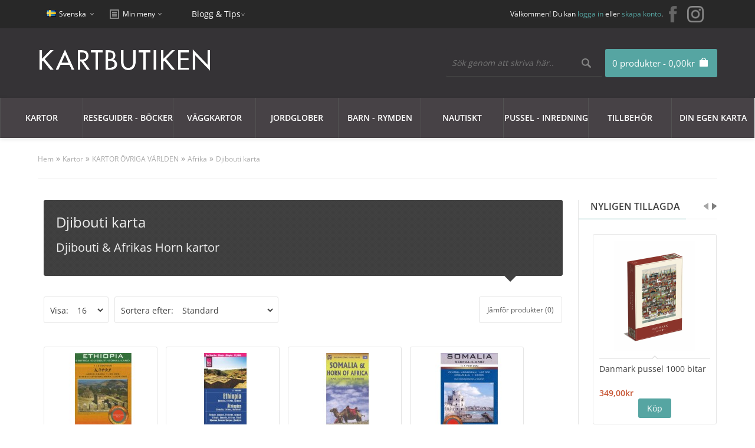

--- FILE ---
content_type: text/css
request_url: https://www.kartbutiken.se/catalog/view/theme/fabrica/stylesheet/stylesheet.css
body_size: 11255
content:
/*
Fabrica main stylesheet
by Themetorium
http://themeforest.net/user/Themetorium
*/

html {
	overflow-y: scroll;
	margin: 0;
	padding: 0;
}
body {
	background-color: #fff;
	color: #414141;
	margin: 0px;
	padding: 0px;
}
::selection {
	background-color: #56A5A2;
	color: #fff;
	text-shadow: none;
}
body, td, th, input, select, a {
	font-size: 14px;
	font-family: 'Open Sans', Helvetica, Arial, sans-serif;
}
h1 {
	font-size: 24px;
	font-weight: normal;
}
h2 {
	font-size: 16px;
}
.heading-center {
	position: relative;
	text-align: left;
	margin-bottom: 15px;
	font-size: 24px;
	color: #414141;
}
.heading-product {
	text-align: left;
	padding-bottom: 15px;
}
.heading-product h1 {
	text-align: left;
	margin: 0;
	font-size: 28px;
}
p, textarea {
	margin-top: 0px;
	line-height: 21px;
}
p img, .category-info .image img {
	max-width: 100% !important;
	height: auto !important;
}
a, a:visited, a b {
	color: #56A5A2;
	text-decoration: none;
	cursor: pointer;
}
a:hover {
	text-decoration: underline;
}
a img {
	border: none;
}
form {
	padding: 0;
	margin: 0;
	display: inline;
}
input[type='text'], input[type='password'], textarea {
	background-color: #fff;
	padding: 7px;
	margin: 5px 0 5px 0;
	color: #414141;
	border-width: 1px;
	border-style: solid;
	border-color: #ddd;
	-webkit-border-radius: 3px;
	-moz-border-radius: 3px;
	-khtml-border-radius: 3px;
	border-radius: 3px;
}
textarea {
	width: 90% !important;
}
select {
	background-color: #fff;
	padding: 7px;
	margin-top: 5px;
	color: #414141;
	border-width: 1px;
	border-style: solid;
	border-color: #ddd;
	-webkit-border-radius: 3px;
	-moz-border-radius: 3px;
	-khtml-border-radius: 3px;
	border-radius: 3px;
}
label {
	cursor: pointer;
}

/* Begin layout */
#container-wrapper {
	width: 1500px;
	max-width: 90%;
	margin: 0 auto;
}

#container-wrapper.home-page {
	width:100%;
	max-width: 100%;
	margin: 0 auto;
}

#container {
	padding: 25px 0 10px 0;
	min-height: 535px;
	overflow: auto;
}

#container-wrapper .box {
	width: 1500px;
	max-width: 100%;
	margin: 0 auto;
}

#column-left {
	float: left;
	width: 235px;
	margin: 0 0 30px 0;
	border-width: 1px;
	border-style: solid;
	border-color: #E6E6E6;
	border-top: none;
	border-bottom: none;
	border-left: none;
}
#column-right {
	float: right;
	width: 235px;
	margin: 0 0 30px 0;
	border-width: 1px;
	border-style: solid;
	border-color: #E6E6E6;
	border-top: none;
	border-bottom: none;
	border-right: none;
}
#content {
}
#column-left + #column-right + #content {
	margin-left: 235px;
	margin-right: 235px;
	padding-left: 20px;
	padding-right: 20px;
}
#column-right + #content {
	margin-right: 235px;
	padding-right: 20px;
}
#column-left + #content {
	margin-left: 235px;
	padding-left: 20px;
}
/* End layout */

/* Begin top bar */
#top-bar {
	/* background-image: url(../image/top-bar-bg.png); */
	background-color: #282828;
}
#top-bar-content {
	position: relative;
	height: 48px;
	margin: 0 auto;
	width: 1500px;
	max-width: 90%;
}

/* Begin top bar dropdown links */
.links-mobile {
	display: none;
}

#top-bar .dropdown-links > ul {
	padding: 0;
	margin: 0;
	font-size: 12px;
	color: #aaa;
}
#top-bar .dropdown-links > ul > li {
	list-style: none;
	float: left;
	cursor: pointer;
}

/* Begin top bar currency-language dropdown */
.language-selected, .currency-selected {
	display: block;
	background: url('../image/arrow-down-small-white.png') 88% center no-repeat;
	padding: 0 25px 0 15px;
	line-height: 48px;
	color:#fff;
}
.language-selected img {
	margin-right: 2px;
}
#language-options, #currency-options {
	position: absolute;
	background-color: #FFF;
	min-width: 100px;
	z-index: 99999;
	border-width: 1px;
	border-style: solid;
	border-color: #DDD;
	border-bottom-color: #56A5A2;
}
#language-options .arrow-up-back, #currency-options .arrow-up-back {
	position: absolute;
	left: 26px;
	top: -8px;
	width: 0;
	height: 0;
	border-left: 8px solid rgba(0, 0, 0, 0);
	border-right: 8px solid rgba(0, 0, 0, 0);
	border-bottom: 8px solid #FFF;
}
#language-options .arrow-up, #currency-options .arrow-up {
	position: absolute;
	left: 26px;
	top: -6px;
	width: 0;
	height: 0;
	border-left: 8px solid rgba(0, 0, 0, 0);
	border-right: 8px solid rgba(0, 0, 0, 0);
	border-bottom: 8px solid #FFF;
}
#language a, #currency a {
	display: block;
	line-height: 26px;
	color: #414141;
	font-size: 12px;
	text-decoration: none;
	white-space: nowrap;
	padding: 8px 18px;
	border-width: 1px;
	border-style: solid;
	border-color: #e6e6e6;
	border-top: none;
	border-left: none;
	border-right: none;
}
#language a:last-child, #currency a:last-child {
	border: none;	
}
#language a:hover, #currency a:hover {
	background-color: #f1f1f1 !important;
	color: #56A5A2;
}
#language a  {
	padding: 8px 20px 8px 41px;	
}
#currency .symbol {
}
/* End top bar currency-language dropdown */

/* Begin top bar my account links */
#top-links {
	background: url('../image/my-menu-dark.png') 15px 50% no-repeat;
}
#top-links ul {
	padding: 0;
	margin: 0;
}
#top-links ul li {
	float: none !important;
	list-style: none;
}
.top-links-selected {
	display: block;
	background: url('../image/arrow-down-small-white.png') 87% center no-repeat;
	padding: 0 25px 0 37px;
	line-height: 48px;
	color:#fff;
}
#top-links-options {
	position: absolute;
	background-color: #FFF;
	min-width: 200px;
	line-height: 26px;
	z-index: 99999;
	border-width: 1px;
	border-style: solid;
	border-color: #ddd;
	border-bottom-color: #56A5A2;
}
#top-links-options .arrow-up-back {
	position: absolute;
	left: 26px;
	top: -8px;
	width: 0;
	height: 0;
	border-left: 8px solid rgba(0, 0, 0, 0);
	border-right: 8px solid rgba(0, 0, 0, 0);
	border-bottom: 8px solid #FFF;
}
#top-links-options .arrow-up {
	position: absolute;
	left: 26px;
	top: -6px;
	width: 0;
	height: 0;
	border-left: 8px solid rgba(0, 0, 0, 0);
	border-right: 8px solid rgba(0, 0, 0, 0);
	border-bottom: 8px solid #FFF;
}
#top-links-options li a {
	display: block;
	padding: 8px 40px 8px 20px;
	font-size: 12px;
	text-decoration: none;
	color: #414141;
	white-space: nowrap;
	border-width: 1px;
	border-style: solid;
	border-color: #e6e6e6;
	border-top: none;
	border-left: none;
	border-right: none;
}
#top-links-options li:last-child a { 
	border: none;
}
#top-links-options li a:hover {
	background-color: #f1f1f1;
	color: #56A5A2;
}

#top-links-options .account {
	background: url('../image/account-dark.png') 89% 50% no-repeat;
}
#top-links-options .wishlist {
	background: url('../image/wishlist-dark.png') 89% 50% no-repeat;
}
#top-links-options .shopping-cart {
	background: url('../image/cart-dark.png') 89% 50% no-repeat;
}
#top-links-options .checkout {
	background: url('../image/checkout-dark.png') 89% 50% no-repeat;
}
/* End top bar my account links */

/* Begin top bar social icons */
#top-bar .social-icons {
	float:right;
	padding:10px;
}
#top-bar .social-icons ul {
	margin: 0;
	padding: 0;
}
#top-bar .social-icons li {
	display: inline-block;
	list-style: none;
	padding: 0;
	margin-right: 13px;
	cursor: pointer;
	-webkit-transition: all 0.2s ease-in-out;
	-moz-transition: all 0.2s ease-in-out;
	-o-transition: all 0.2s ease-in-out;
	-ms-transition: all 0.2s ease-in-out;
	transition: all 0.2s ease-in-out;
}
#top-bar .social-icons li:hover {
	opacity: 0.6;
	filter: Alpha(opacity=80); /* IE8 and earlier */
}
/* End top bar social icons */

/* Begin top bar welcome */
#welcome-mobile {
	display: none;
}

#top-bar #welcome {
	float: right;
	font-size: 12px;
	color: #fff;
	line-height: 48px;
}
#top-bar #welcome a {
	color: #56A5A2;
	font-size: 12px;
}
#top-bar #welcome a:hover {
	text-decoration: underline;
}
/* End top bar welcome */
/* End top bar dropdown links */
/* End top bar */

/* Begin header */
#header {
	background-color: #353336;
	padding: 35px 0;
}
#header-content {
	margin: 0 auto;
	width: 1500px;
	max-width: 90%;
	height: 48px;
}

/* Begin header logo */
#header #logo {
	float: left;
}
#header #logo img {
	max-height: 38px;
}
/* End header logo */

/* Begin header search */
#search-mobile {
	display: none;
}
#header #search {
	position: relative;
	float: right;
	margin-right: 5px;
}
#header #search input {
	padding: 0px 55px 0px 10px;
	margin: 0;
	width: 200px;
	height: 46px;
	-webkit-transition: all 0.3s ease-in-out;
	-moz-transition: all 0.3s ease-in-out;
	-o-transition: all 0.3s ease-in-out;
	-ms-transition: all 0.3s ease-in-out;
	transition: all 0.3s ease-in-out;
	background-color: #353336;
    border: 0px;
    font-style: italic;
    border-bottom: 2px solid #414141;
    color:#fff;
}
#header #search input:focus {
	width: 440px;
}
#header .button-search {
	position: absolute;
	top: 0;
	right: 0;
	background-image: url('../image/button-search.png');
	background-position: center;
	background-repeat: no-repeat;
	width: 55px;
	height: 100%;
	cursor: pointer;
}
/* End header search */

/* Begin header cart */
#header #cart {
	position: relative;
	float: right;
}
#header #cart .heading {
	text-align: right;
	line-height: 48px;
}
#header #cart .heading h4 {
	margin: 0;
}
#header #cart .heading a {
	display: block;
	height: 48px;
	text-decoration: none;
	font-size: 15px;
	font-weight: normal;
	color: #FFF;
	padding-left: 12px;
	background-color: #56A5A2;
	-webkit-border-radius: 3px;
	-moz-border-radius: 3px;
	-khtml-border-radius: 3px;
	border-radius: 3px;
}
#header #cart .heading a span {
	background: url(../image/cart-white.png) 90% 1px no-repeat;
	padding-right: 38px;
}
#header #cart .content {
	clear: both;
	display: none;
	position: absolute;
	right: 0;
	min-width: 330px;
	background-color: #FFF;
	color: #414141;
	padding-bottom: 15px;
	min-height: 150px;
	z-index: 99999;
	border-width: 1px;
	border-style: solid;
	border-color: #DDD;
}
#header #cart .arrow-up-back {
	position: absolute;
	right: 74px;
	top: -10px;
	width: 0; 
	height: 0; 
	border-left: 10px solid transparent;
	border-right: 10px solid transparent;
	border-bottom: 10px solid #ddd;
}
#header #cart .arrow-up {
	position: absolute;
	right: 74px;
	top: -8px;
	width: 0;
	height: 0;
	border-left: 10px solid transparent;
	border-right: 10px solid transparent;
	border-bottom: 10px solid #FFF;
}
#header #cart.active .heading {
	margin-top: 0px;
	padding-top: 0px;
	padding-bottom: 15px;
}
#header #cart.active .content {
	display: block;
}
.mini-cart-info table {
	border-collapse: collapse;
	width: 100%;
	margin-bottom: 5px;
}
#header #cart .mini-cart-info tr {
}
.mini-cart-info td {
	text-align: left;
	vertical-align: top;
	padding: 12px 5px 6px 5px;
	border-width: 1px;
	border-style: solid;
	border-color: #e6e6e6;
	border-top: none;
	border-left: none;
	border-right: none;
}
.mini-cart-info td a {
	font-size: 12px;
	color: #56A5A2;
}
.mini-cart-info td a:hover {
	text-decoration: underline;
}
.mini-cart-info .image {
	width: 1px;
	padding-left: 15px;
}
.mini-cart-info .image img {
	text-align: left;
	padding: 3px;
	border-width: 1px;
	border-style: solid;
	border-color: #E6E6E6;
}
.mini-cart-info .name small {
	color: #999;
}
.mini-cart-info .quantity {
	text-align: right;
}
.mini-cart-info td.total {
	text-align: right;
}
.mini-cart-info .remove {
	text-align: right;
	padding-right: 15px;
}
.mini-cart-info .remove img {
	cursor: pointer;
}
.mini-cart-total {
	text-align: right;
	padding-right: 15px;
}
.mini-cart-total table {
	border-collapse: collapse;
	display: inline-block;
	margin-bottom: 5px;
}
.mini-cart-total td {
	padding: 4px;
}
#header #cart .empty {
	padding-top: 50px;
	text-align: center;
}
/* End header cart */
/* End header */

/* Begin menu */
#menu-mobile {
	display: none;
}
#menu-area {
	position: relative;
	width: 100%;
	height: 68px;
	z-index: 99;
}
#menu-wrapper {
	background-color: #474246;
	border-width: 1px;
	border-style: solid;
	border-color: #525252;
	border-bottom-color: #ddd;
	border-left: none;
	border-right: none;
	border-top:none;
	border-bottom:none;
	-webkit-box-shadow: 0px 2px 7px rgba(0, 0, 0, 0.11);
	-moz-box-shadow: 0px 2px 7px rgba(0, 0, 0, 0.11);
	box-shadow: 0px 2px 7px rgba(0, 0, 0, 0.11);
}
#menu {
	margin: 0 auto;
	width: 1500px;
	max-width: 100%;
}
#menu-content {
	border-width: 1px;
	border-style: solid;
	border-color: #E6E6E6;
	border-left: none;
	border-bottom: none;
	border-top: none;
}

.menu-sub-header {
	/* text-transform: uppercase; */
}
.menu-sub-sub-link {
	/* text-transform: capitalize; */
}
/* Begin fixed menu scroll */
/* .fixed-menu {
	position: fixed;
	left: 0;
	top: 0;
	width: 100%;
	z-index: 9999;
	border-top: none !important;
} */
/* End fixed menu scroll */

#menu-content ul {
	width: 100%;
	display: table;
	list-style: none;
	margin: 0;
	padding: 0;
}
#menu-content > ul > li {
	display: table-cell;
	text-align: center;
}
#menu-content > ul > li > a {
	position: relative;
	display: block;
	line-height: 68px;
	font-size: 14px;
	font-weight: bold;
	color: #fff;
	text-decoration: none;
	border-width: 1px;
	border-style: solid;
	border-color: #525252;
	border-right: none;
	border-bottom: none;
	border-top: none;
	border-bottom:none;
	text-transform:uppercase;
	-webkit-transition: all 0.2s ease-in-out;
	-moz-transition: all 0.2s ease-in-out;
	-o-transition: all 0.2s ease-in-out;
	-ms-transition: all 0.2s ease-in-out;
	transition: all 0.2s ease-in-out;
}
#menu-content > ul > li > a > .arrow-down:before {
	content: "";
	position: absolute;
	right: 0;
	bottom: 0;
	width: 0;
	height: 0;
	border-left: 8px solid rgba(0, 0, 0, 0);
	border-right: 0px solid rgba(0, 0, 0, 0);
	border-bottom: 8px solid #56A5A2;
	-webkit-transition: all 0.2s ease-in-out;
	-moz-transition: all 0.2s ease-in-out;
	-o-transition: all 0.2s ease-in-out;
	-ms-transition: all 0.2s ease-in-out;
	transition: all 0.2s ease-in-out;
}
#menu-content > ul > li:hover > a > .arrow-down:before {
	border-bottom-color: #e2e2e2;
}
#menu-content > ul > li:hover > a {
	background-color: #fff;
	color: #56A5A2;
}
#menu-content > ul > li:hover > a .arrow-up-back {
	position: absolute;
	left: 28px;
	bottom: -1px;
	width: 0;
	height: 0;
	border-left: 10px solid rgba(0, 0, 0, 0);
	border-right: 10px solid rgba(0, 0, 0, 0);
	border-bottom: 10px solid #DDD;
}
#menu-content > ul > li:hover > a .arrow-up {
	position: absolute;
	left: 30px;
	bottom: -1px;
	width: 0;
	height: 0;
	border-left: 8px solid rgba(0, 0, 0, 0);
	border-right: 8px solid rgba(0, 0, 0, 0);
	border-bottom: 8px solid #FFF;
	z-index: 9999;
}
#menu-content > ul > li > div {
	position: absolute;
	display: none;
	overflow: visible;
	text-align: left;
	z-index: 999;
	background-color: #FFF;
	color: #414141;
	border-width: 1px;
	border-style: solid;
	border-color: #ddd;
	border-bottom-color: #56A5A2;
}
#menu-content > ul > li:hover > div {
	display: table;
}
#menu-content > ul > li > div > ul {
	display: table-cell;
	width: auto;
}
#menu-content > ul > li ul + ul {
	padding-left: 5px;
}
#menu-content > ul > li ul > li + li {
	border-width: 1px;
	border-style: solid;
	border-color: #e6e6e6;
	border-bottom: none;
	border-left: none;
	border-right: none;
}
#menu-content > ul > li ul > li > a {
	text-decoration: none;
	padding: 12px 20px;
	display: block;
	white-space: nowrap;
	min-width: 140px;
}
#menu-content > ul > li ul > li > a:hover {
	background-color: #f1f1f1;
	color: #56A5A2;
}
#menu-content > ul > li > div > ul > li > a {
	color: #414141;
}
/* End menu */

/* Begin breadcrumb */
.breadcrumb {
	position: relative;
	margin-bottom: 35px;
	padding-bottom: 25px;
	color: #999;
	border-width: 1px;
	border-style: solid;
	border-color: #E6E6E6;
	border-top: none;
	border-left: none;
	border-right: none;
}
#breadcrumb-center {
}
.breadcrumb a {
	font-size: 12px;
	color: #aaa !important;
}
.breadcrumb a:last-child {
}
.breadcrumb a:hover {
	color: #56A5A2 !important;
}
/* End breadcrumb */

/* Begin notice */
#notification-fixed {
	margin: auto;
	max-width: 395px;
}
#notification-fixed .success, #notification-fixed .warning, #notification-fixed .attention, #notification-fixed .information {
	max-width: 400px;
	position: fixed;
	top: 37%;
	z-index: 99999;
	padding: 20px;
	border-width: 1px;
	border-style: solid;
	-webkit-box-shadow: 3px 3px 3px rgba(0, 0, 0, 0.12);
	-moz-box-shadow: 3px 3px 3px rgba(0, 0, 0, 0.12);
	box-shadow: 3px 3px 3px rgba(0, 0, 0, 0.12);
}
.success, .warning, .attention, .information {
	margin: 0 auto 15px auto;
	text-align: center;
	line-height: 21px;
	padding: 15px;
	position: relative;
	border-width: 1px;
	border-style: solid;
	-webkit-border-radius: 3px;
	-moz-border-radius: 3px;
	-khtml-border-radius: 3px;
	border-radius: 3px;
}
.success, .information {
	background-color: #fff;
	border-color: #d1d1d1;
	color: #414141;
}
.attention {
	background-color: #FFF8BA;
	border-color: #FFE16B;
	color: #A19318;
}
.warning {
	background-color: #FFDFDF;
	border-color: #FACACA;
	color: #FF3030;
}
.success a, .warning a, .attention a, .information a {
	color: #56A5A2;
}
.success .close, .warning .close, .attention .close, .information .close {
	position: absolute;
	top: -13px;
	right: -13px;
	cursor: pointer;
	background-color: #fff;
	padding: 8px;
	z-index: 99999;
	border-width: 1px;
	border-style: solid;
}
.success .close, .information .close {
	border-color: #d1d1d1;
}
.attention .close {
	border-color: #FFE16B;
}
.warning .close {
	border-color: #FF9494;
}
.success .close:hover, .warning .close:hover, .attention .close:hover, .information .close:hover {
	background-color: #eee;
}
/* End notice */

.required {
	color: #FF0000;
	font-weight: bold;
}
.error {
	display: block;
	color: #EE4848;
}
.help {
	color: #999;
	font-size: 10px;
	display: block;
}
table.form {
	width: 100%;
	border-collapse: collapse;
	margin-bottom: 20px;
}
table.form tr td:first-child {
	width: 150px;
}
table.form > * > * > td {
}
table.form td {
	padding: 4px;
}
input.large-field, select.large-field {
	max-width: 100%;
}
table.list {
	background-image: url(../image/pat-bg.png);
	background-color: #F1F1F1;
	border-collapse: collapse;
	width: 100%;
	margin-bottom: 20px;
}
table.list td {
	border-width: 1px;
	border-style: solid;
	border-color: #e6e6e6;
	border-top: none;
}
table.list thead td {
	background-image: url(../image/pat-bg.png);
	background-color: #6D6D6D;
	padding: 0px 5px;
	color: #fff;
}
table.list thead td a, .list thead td {
	text-decoration: none;
	color: #444;
	font-weight: bold;
}
table.list tbody td {
	padding: 0px 5px;
}
table.list .left {
	text-align: left;
	padding: 7px;
}
table.list .right {
	text-align: right;
	padding: 7px;
}
table.list .center {
	text-align: center;
	padding: 7px;
}
table.radio {
	width: 100%;
	border-collapse: collapse;
}
table.radio td {
	padding: 5px;
}
table.radio td label {
	display: block;
}
table.radio tr td:first-child {
	width: 1px;
}
table.radio tr td:first-child input {
	margin-top: 1px;
}
table.radio tr.highlight:hover td {
	background-color: rgba(0, 0, 0, 0.3);
	cursor: pointer;
}

/* Begin pagination */
.pagination {
	display: inline-block;
	width: 100%;
	margin: 15px 0 47px 0;
}
.pagination .links {
	float: left;
}
.pagination .links a {
	display: inline;
	background-color: #FFF;
	padding: 5px 10px;
	text-decoration: none;
	font-size: 12px;
	color: #414141;
	border-width: 1px;
	border-style: solid;
	border-color: #DDD;
	-webkit-border-radius: 3px;
	-moz-border-radius: 3px;
	-khtml-border-radius: 3px;
	border-radius: 3px;
}
.pagination .links a:hover {
	background-color: #eee;
}
.pagination .links b {
	display: inline;
	background-color: #56A5A2;
	padding: 5px 10px;
	font-size: 12px;
	color: #FFF;
	border-width: 1px;
	border-style: solid;
	border-color: #56A5A2;
	-webkit-border-radius: 3px;
	-moz-border-radius: 3px;
	-khtml-border-radius: 3px;
	border-radius: 3px;
}
.pagination .results {
	float: right;
	font-size: 12px;
	color: #888;
	line-height: 29px;
}
/* End pagination */

/* Begin buttons */
a.button, input.button {
	display: inline-block;
	background-color: #56A5A2;
	padding: 8px 15px;
	color: #FFF !important;
	text-decoration: none;
	cursor: pointer;
	line-height: 17px;
	border: none;
	-webkit-border-radius: 3px;
	-moz-border-radius: 3px;
	-khtml-border-radius: 3px;
	border-radius: 3px;
	-webkit-transition: all 0.2s ease-in-out;
	-moz-transition: all 0.2s ease-in-out;
	-o-transition: all 0.2s ease-in-out;
	-ms-transition: all 0.2s ease-in-out;
	transition: all 0.2s ease-in-out;
}
a.button:hover, input.button:hover {
	background-color: #444;
}
input.qtyplus, input.qtyminus {
	width: 43px;
	height: 43px;
	background-color: #F5F5F5;
	margin: 0;
	padding: 0;
	color: #414141 !important;
	cursor: pointer;
	border-width: 1px;
	border-style: solid;
	border-color: #E6E6E6;
	-webkit-transition: all 0.2s ease-in-out;
	-moz-transition: all 0.2s ease-in-out;
	-o-transition: all 0.2s ease-in-out;
	-ms-transition: all 0.2s ease-in-out;
	transition: all 0.2s ease-in-out;
}
input.qtyplus:hover, input.qtyminus:hover {
}
input.button-product-page {
	background-color: #56A5A2;
	padding: 0 28px;
	margin: 0;
	color: #FFF !important;
	text-decoration: none;
	cursor: pointer;
	height: 43px;
	font-size: 14px;
	border: none;
	-webkit-border-radius: 3px;
	-moz-border-radius: 3px;
	-khtml-border-radius: 3px;
	border-radius: 3px;
	-webkit-transition: all 0.2s ease-in-out;
	-moz-transition: all 0.2s ease-in-out;
	-o-transition: all 0.2s ease-in-out;
	-ms-transition: all 0.2s ease-in-out;
	transition: all 0.2s ease-in-out;
}
input.button-product-page:hover {
	background-color: #444;
}
#header #cart .checkout {
	text-align: right;
	clear: both;
	margin: 5px 15px 0 0;
}
#header #cart .checkout a {
	background-color: #56A5A2;
	padding: 8px 15px;
	margin-left: 2px;
	color: #FFF;
	text-decoration: none;
	line-height: 19px;
	-webkit-border-radius: 3px;
	-moz-border-radius: 3px;
	-khtml-border-radius: 3px;
	border-radius: 3px;
	-webkit-transition: all 0.2s ease-in-out;
	-moz-transition: all 0.2s ease-in-out;
	-o-transition: all 0.2s ease-in-out;
	-ms-transition: all 0.2s ease-in-out;
	transition: all 0.2s ease-in-out;
}
#header #cart .checkout a:hover {
	background-color: #444;
}
#header #cart #checkout-button {
}
#header #cart #checkout-button:hover {
}
.buttons {
	overflow: auto;
	padding: 10px;
	margin-bottom: 20px;
}
.buttons .left {
	float: left;
	text-align: left;
}
.buttons .right {
	float: right;
	text-align: right;
}
.buttons .center {
	text-align: center;
	margin-left: auto;
	margin-right: auto;
}

/* Begin thumbnail buttons */
.box-product-info .thumbnail-buttons {
}
.box-product-info .more a {
	position: absolute;
	width: 40px;
	height: 40px;
	bottom: 0;
	left: 0;
	background-image: url(../image/button-view-more.png);
	background-position: center;
	background-repeat: no-repeat;
	background-color: #56A5A2;
	-webkit-border-radius: 25px;
	-moz-border-radius: 25px;
	-khtml-border-radius: 25px;
	border-radius: 25px;
	-webkit-transition: all 0.2s ease-in-out;
	-moz-transition: all 0.2s ease-in-out;
	-o-transition: all 0.2s ease-in-out;
	-ms-transition: all 0.2s ease-in-out;
	transition: all 0.2s ease-in-out;
}
.box-product-info .more a:hover {
	background-color: #444;
}
.box-product-info .wishlist a {
	position: absolute;
	width: 40px;
	height: 40px;
	bottom: 0;
	left: 43px;
	background-image: url(../image/button-wishlist.png);
	background-position: 50% 12px;
	background-repeat: no-repeat;
	background-color: #56A5A2;
	-webkit-border-radius: 25px;
	-moz-border-radius: 25px;
	-khtml-border-radius: 25px;
	border-radius: 25px;
	-webkit-transition: all 0.2s ease-in-out;
	-moz-transition: all 0.2s ease-in-out;
	-o-transition: all 0.2s ease-in-out;
	-ms-transition: all 0.2s ease-in-out;
	transition: all 0.2s ease-in-out;
}
.box-product-info .wishlist a:hover {
	background-color: #444;
}
.box-product-info .compare a {
	position: absolute;
	width: 40px;
	height: 40px;
	bottom: 0;
	left: 86px;
	background-image: url(../image/button-compare.png);
	background-position: 47% 42%;
	background-repeat: no-repeat;
	background-color: #56A5A2;
	-webkit-border-radius: 25px;
	-moz-border-radius: 25px;
	-khtml-border-radius: 25px;
	border-radius: 25px;
	-webkit-transition: all 0.2s ease-in-out;
	-moz-transition: all 0.2s ease-in-out;
	-o-transition: all 0.2s ease-in-out;
	-ms-transition: all 0.2s ease-in-out;
	transition: all 0.2s ease-in-out;
}
.box-product-info .compare a:hover {
	background-color: #444;
}
.box-product-info .button-cart {
	position: absolute;
	width: 40px;
	height: 40px;
	bottom: 0;
	right: 0;
	cursor: pointer;
	text-indent: -99999px;
	background-image: url(../image/cart-white.png);
	background-position: 51% 12px;
	background-repeat: no-repeat;
	background-color: #56A5A2;
	border: none;
	-webkit-border-radius: 25px;
	-moz-border-radius: 25px;
	-khtml-border-radius: 25px;
	border-radius: 25px;
	-webkit-transition: all 0.2s ease-in-out;
	-moz-transition: all 0.2s ease-in-out;
	-o-transition: all 0.2s ease-in-out;
	-ms-transition: all 0.2s ease-in-out;
	transition: all 0.2s ease-in-out;
}
.box-product-info .button-cart:hover {
	background-color: #444;
}
/* End thumbnail buttons */
/* End buttons */

/* Begin product page tabs */
.htabs {
	margin-top: 50px;
}
.htabs ul {
	display: table;
	list-style: none;
	table-layout: fixed;
	width: 100%;
	margin: 0;
	padding: 0;
	border-collapse: separate;
	border-spacing: 2px 0;
}
.htabs ul li {
	display: table-cell;
}
.htabs ul li a {
	position: relative;
	display: block;
	background-image: url(../image/pat-bg.png);
	background-color: #6D6D6D;
	padding: 14px 0;
	text-align: center;
	text-decoration: none;
	font-size: 14px;
	color: #FFF;
	-webkit-transition: all 0.2s ease-in-out;
	-moz-transition: all 0.2s ease-in-out;
	-o-transition: all 0.2s ease-in-out;
	-ms-transition: all 0.2s ease-in-out;
	transition: all 0.2s ease-in-out;
}
.htabs ul li a:hover {
	background-color: #444;
}
.htabs ul li a.selected {
	background-color: #444;
}
.htabs ul li a.selected span.arrow-down {
	position: absolute;
	left: 50%;
	bottom: -10px;
	margin-left: -11px;
	width: 0;
	height: 0;
	border-left: 11px solid rgba(0, 0, 0, 0);
	border-right: 11px solid rgba(0, 0, 0, 0);
	border-top: 11px solid #444;
}
.tab-content {
	background-color: #FFF;
	padding: 20px;
	margin: 25px 0;
	z-index: 2;
	border-width: 1px;
	border-style: solid;
	border-color: #E6E6E6;
	-webkit-border-radius: 3px;
	-moz-border-radius: 3px;
	-khtml-border-radius: 3px;
	border-radius: 3px;
}
.tab-content ul {
	line-height: 19px;
}
#captcha {
	margin-top: 10px;
}
/* End product page tabs */

/* Begin tags */
.tags {
	margin-bottom: 40px;
}
/* End tags */

/* Begin welcome */
.welcome-message {
	overflow: hidden;
}
.welcome-message p {
	margin-top: 13px;
}
#column-left .welcome-message {
	text-align: left;
	padding: 0 15px 15px 0;
}
#column-right .welcome-message {
	text-align: left;
	padding: 0 0 15px 20px;
}
/* End welcome */

/* BEGIN BOX */
.box {
	padding-bottom: 15px;
}

/* Begin box heading */
.box .box-heading {
	margin-top: 15px;
	padding-bottom: 10px;
	text-transform: uppercase;
	font-size: 20px;
	color: #414141;
	border-width: 1px;
	border-style: solid;
	border-color: #E6E6E6;
	border-left: none;
	border-right: none;
	border-top: none;
}
.box .box-heading span {
	padding: 0 10px 10px 0;
	border-bottom: 1px solid #56A5A2;
}
/* End box heading */

.box .box-content {
	margin-top: 25px;
	text-align: left !important;
}
#column-right .box .box-content {
	margin-left: 20px;
}
.box-account-content ul, .box-information-content ul, .affiliate > ul {
	list-style-type: none;
	padding: 0 10px 0 0;
	line-height: 26px;
}
.box-account-content ul li, .box-information-content ul li, .affiliate > ul li {
	background: url('../image/arrow-right-dark.png') left center no-repeat;
	padding-left: 11px;
}
.box-account-content ul li a, .box-information-content ul li a, .affiliate > ul li a {
	color: #414141;
}
.box-account-content ul li a:hover, .box-information-content ul li a:hover, .affiliate > ul li a:hover {
	color: #56A5A2;
}

/* Begin box-product */
.box-product {
	width: 100%;
	/* text-align:center;*/
}
.box-product > div {
	display: inline-block;
	position: relative;
	width: 188px;
	vertical-align: top;
	background-color: #FFF;
	margin: 0 0 20px 10px;
	padding: 10px;
	border-width: 1px;
	border-style: solid;
	border-color: #e6e6e6;
	-webkit-border-radius: 3px;
	-moz-border-radius: 3px;
	-khtml-border-radius: 3px;
	border-radius: 3px;
	-webkit-transition: all 0.2s ease-in-out;
	-moz-transition: all 0.2s ease-in-out;
	-o-transition: all 0.2s ease-in-out;
	-ms-transition: all 0.2s ease-in-out;
	transition: all 0.2s ease-in-out;
}
.box-product > div:hover {
	border-color: #d8d8d8;
}
.box-product .boxgrid {
	position: relative;
	overflow: hidden;
}
.box-product .image {
	text-align: center;
	line-height: 1px;
}
.box-product .image img {
	padding: 0;
}
.box-product-info {
	position: absolute;
	bottom: 5px;
	left: 50%;
	margin-left: -84px;
	width: 169px;
	height: 43px;
	z-index: 9;
	opacity: 0;
	filter: Alpha(opacity=0);
}
.box-product .rating {
	margin-top: 3px;
}
.box-product .boxgrid-bottom {
	text-align: left;
	margin-top: 12px;
	padding-top: 7px;
	border-width: 1px;
	border-style: solid;
	border-color: #e6e6e6;
	border-left: none;
	border-right: none;
	border-bottom: none;
}
.box-product .boxgrid-bottom .arrow-box {
	position: relative;
	top: -7px;
}
.box-product .boxgrid-bottom .arrow-box:before {
	content: "";
	position: absolute;
	left: 50%;
	top: -6px;
	margin-left: -6px;
	width: 0;
	height: 0;
	border-left: 6px solid rgba(0, 0, 0, 0);
	border-right: 6px solid rgba(0, 0, 0, 0);
	border-bottom: 6px solid #E1E1E1;
}
.box-product .boxgrid-bottom .arrow-box:after {
	content: "";
	position: absolute;
	left: 50%;
	top: -4px;
	margin-left: -6px;
	width: 0;
	height: 0;
	border-left: 6px solid rgba(0, 0, 0, 0);
	border-right: 6px solid rgba(0, 0, 0, 0);
	border-bottom: 6px solid #FFF;
}
.box-product .name {
}
.box-product .name a {
	text-decoration: none;
	color: #414141;
}
.box-product .name a:hover {
	color: #414141;
}
.box-product .price {
	margin-top: 5px;
	font-size: 14px;
	font-weight: bold;
	color: #C75635;
}
.box-product .price-old {
	font-weight: normal;
	color: #bbb;
	text-decoration: line-through;
}
.box-product .price-new {
	color: #C75635;
}
.ribbon-sale {
	position: absolute;
	width: 58px;
	height: 23px;
	top: 11px;
	left: 10px;
	z-index: 9;
	background: url('../image/ribbon-sale.png') no-repeat;
}
/* End box-product */

/* Begin column-left + content and/or column-right + content  */
#column-left + #content .box-product > div, #column-right + #content .box-product > div {
	width: 171px;
}
#column-left + #content .category-info, #column-right + #content .category-info {
	margin: 0 7px 35px 10px;
}
#column-left + #content .category-list, #column-right + #content .category-list {
	margin: 0 10px 25px 11px;
}


#column-left + #column-right + #content .box-product > div {
	width: 170px;
	margin: 0 0 20px 6px;
}
#column-left + #column-right + #content .box-product .image img {
	width: 100%;
}
/* End column-left + content and/or column-right + content  */

/* Begin left and right sidebar content */
#column-left .box .box-heading, #column-right .box .box-heading {
	margin-top: 0;
	font-size: 16px;
	font-weight: bold;
	text-transform: uppercase;
	color: #414141;
	border-color: #e6e6e6;
}
#column-right .box .box-heading span {
	margin-left: -20px;
	padding: 0 10px 10px 20px;
	border-width: 1px;
	border-style: solid;
	border-color: #56A5A2;
	border-top: none;
	border-left: none;
	border-right: none;
}
#column-left .box .box-heading span {
	border-color: #C75635;
}
#column-right .box .box-heading {
	padding-left: 20px;
}
 #column-left .box-product > div, #column-right .box-product > div {
	width: 100%;
	background: transparent;
	margin: 0 0 20px 0;
	padding: 0;
	border: none;
}
#column-left .box-product .boxgrid, #column-right .box-product .boxgrid {
	float: left;
}
#column-left .box-product .box-product-info, #column-right .box-product .box-product-info,
#column-left .box-product .ribbon-sale, #column-right .box-product .ribbon-sale {
	display: none;
}
#column-left .box-product .boxgrid-bottom, #column-right .box-product .boxgrid-bottom {
	text-align: left;
	padding: 0;
	margin: 0 0 0 75px;
	border: none;
}
#column-left .box-product .boxgrid-bottom .arrow-box, #column-right .box-product .boxgrid-bottom .arrow-box {
	display: none;
}
#column-left .box-product .name a, #column-right .box-product .name a {
	font-size: 12px;
}
#column-left .box-product .price, #column-right .box-product .price {
	font-size: 13px;
}
#column-right .box-account-content, #column-right .box-information-content, #column-right .affiliate-content {
	margin-left: 20px;
}
#column-left .box, #column-right .box {
	padding-bottom: 20px;
}
#column-left .box .box-content {
	margin-right: 20px;
}
/* End left and right sidebar content */

/* box category */
#box-category-area {
	padding: 0;
}
ul.box-category {
}
ul.box-category, ul.box-category ul {
	list-style: none;
	padding: 0;
	margin: -10px 0 15px 0;
}
ul.box-category > li:first-child {	
}
ul.box-category > li + li {
}
ul.box-category > li > a {
	display: block;
	position: relative;
	background: url(../image/category.png) left 11px no-repeat;
	padding: 5px 10px 5px 13px;
	text-decoration: none;
	color: #414141;
}
ul.box-category > li > a:hover {
	color: #56A5A2;
}
ul.box-category > li ul {
	display: none;
}
ul.box-category > li a.active {
	font-weight:bold;
	color: #56A5A2;
}
ul.box-category > li a.active + ul {
	display: block;
	margin: 0;
	padding: 0 0 5px 10px;
}
ul.box-category > li ul > li {
	padding: 5px 0;
}
.box-category > ul > li ul > li:first-child {
}
ul.box-category > li ul > li > a {
	display: block;
	text-decoration: none;
	color: #414141;
}
ul.box-category > li ul > li > a:hover {
	color: #56A5A2;
}
ul.box-category > li ul > li > a.active {
	color: #56A5A2;
	background: none;
}

/* Begin box filter */
#box-filter {
	margin-bottom: 20px;
}
ul.box-filter-inner {
	list-style: none;
	margin: 0 0 15px 0;
	padding: 0;
}
ul.box-filter-inner ul {
	list-style: none;
	margin: 0;
	padding: 0;
}
ul.box-filter-inner span {
	text-transform: uppercase;
	font-size: 12px;
	font-weight: bold;
	display: block;
	margin-bottom: 8px;
}
ul.box-filter-inner > li ul {
	padding-bottom: 10px;
}

#column-left + #content #box-filter, #column-right + #content #box-filter {
	margin-bottom: 30px;
}
#column-left + #content #filter-box-heading, #column-right + #content #filter-box-heading {
	display: none;
}
#column-left + #content ul.box-filter-inner > li, #column-right + #content ul.box-filter-inner > li {
	display: inline-block;
	margin-right: 20px;
}
/* End box filter */
/* END BOX */

/* content */
#content .content {
	background-color: #f5f5f5;
	background-image: url(../image/pat-bg.png);
	padding: 20px;
	overflow: auto;
	margin-top: 15px;
	margin-bottom: 20px;
	border-width: 1px;
	border-style: solid;
	border-color: #E6E6E6;
	-webkit-border-radius: 3px;
	-moz-border-radius: 3px;
	-khtml-border-radius: 3px;
	border-radius: 3px;
}
#content .content ul {
	line-height: 28px;
	list-style: none;
	padding-left: 15px;
}
#content .content ul li {
	background: url('../image/myaccount-link-red.png') left no-repeat;
	padding-left: 22px;
	color: #414141;
}
#content .content ul li a {
	color: #414141;
}
#content .content .left {
	float: left;
	width: 49%;
}
#content .content .right {
	float: right;
	width: 49%;
}

/* category */
.category-info {
	position: relative;
	background-image: url(../image/pat-bg.png);
	background-color: #414141;
	padding: 20px;
	margin-bottom: 35px;
	color: #eee !important;
	border-width: 1px;
	border-style: solid;
	border-color: #414141;
	-webkit-border-radius: 3px;
	-moz-border-radius: 3px;
	-khtml-border-radius: 3px;
	border-radius: 3px;
}
.category-info:before {
	content: "";
	position: absolute;
	left: 90%;
	bottom: -11px;
	margin-left: -11px;
	width: 0;
	height: 0;
	border-left: 11px solid rgba(0, 0, 0, 0);
	border-right: 11px solid rgba(0, 0, 0, 0);
	border-top: 11px solid #414141;
}
.category-info:after {
	content: "";
	position: absolute;
	left: 90%;
	bottom: -9px;
	margin-left: -11px;
	width: 0;
	height: 0;
	border-left: 11px solid rgba(0, 0, 0, 0);
	border-right: 11px solid rgba(0, 0, 0, 0);
	border-top: 11px solid #414141;
}
.category-info-inner {
	overflow: hidden;
}
.category-info .heading-center {
	margin: 0;
	font-size: 24px;
	color: #EEE !important;
}
.category-info p {
	margin-top: 10px;
}
.category-info ul {
	line-height: 19px;
}
.category-info .image {
	float: left;
	margin-top: 15px;
	margin-right: 15px;
}
.category-info .image img {
}
.category-list {
	overflow: auto;
	margin-bottom: 25px;
}
.category-list span {
	display: block;
	font-weight: bold;
	margin-bottom: 10px;
}
.category-list ul {
	width: 100%;
	list-style: none;
	padding: 0;
	margin: 0;
}
.category-list ul li a {
	float: left;
	background-color: #56A5A2;
	padding: 8px 15px;
	margin: 0 5px 10px 0;
	text-decoration: none;
	color: #FFF;
	-webkit-border-radius: 3px;
	-moz-border-radius: 3px;
	-khtml-border-radius: 3px;
	border-radius: 3px;
}
.category-list ul li a:hover {
	background-color: #444;
}

/* manufacturer */
.manufacturer-list {
	padding: 5px;
	overflow: auto;
	margin-bottom: 20px;
	border-width: 1px;
	border-style: solid;
	border-color: #e6e6e6;
}
.manufacturer-heading {
	background-color: #eee;
	font-size: 15px;
	font-weight: bold;
	padding: 5px 8px;
	margin-bottom: 6px;
}
.manufacturer-content {
	padding: 8px;
}
.manufacturer-list ul {
	float: left;
	width: 25%;
	margin: 0;
	padding: 0;
	list-style: none;
	margin-bottom: 10px;
}

/* Begin product filter */
.product-filter {
	overflow: auto;
	padding: 0px 8px 0 10px;
}
.product-filter .sort {
	float: left;
	background-color: #fff;
	padding: 3px 5px 3px 10px;
	border-width: 1px;
	border-style: solid;
	border-color: #E6E6E6;
	-webkit-border-radius: 3px;
	-moz-border-radius: 3px;
	-khtml-border-radius: 3px;
	border-radius: 3px;
}
.product-filter .limit {
	float: left;
	background-color: #fff;
	padding: 3px 5px 3px 10px;
	margin-right: 10px;
	border-width: 1px;
	border-style: solid;
	border-color: #E6E6E6;
	-webkit-border-radius: 3px;
	-moz-border-radius: 3px;
	-khtml-border-radius: 3px;
	border-radius: 3px;
}
.product-compare {
	float: right;
	padding-bottom: 15px;
}
.product-compare a {
	display: inline-block;
	padding: 13px;
	margin-top: 0px;
	background-color: #FFF;
	text-decoration: none;
	font-size: 12px;
	color: #555 !important;
	border-width: 1px;
	border-style: solid;
	border-color: #E6E6E6;
	-webkit-border-radius: 3px;
	-moz-border-radius: 3px;
	-khtml-border-radius: 3px;
	border-radius: 3px;
}
.product-compare a:hover {
	color: #56A5A2 !important;
}
.product-filter select {
	margin-top: 2px;
	border: none;
}
/* End product filter */

.navbar .nav>li>.dropdown-menu:before {
content: '';
display: inline-block;
border-left: 7px solid rgba(0, 0, 0, 0);
border-right: 7px solid rgba(0, 0, 0, 0);
border-bottom: 7px solid #CCC;
border-bottom-color: rgba(0, 0, 0, 0.2);
position: absolute;
top: -7px;
left: 9px;
}

/* Product page */
.product-info {
	overflow: auto;
}
.product-info > .left {
	float: left;
	max-width:450px;
}
.product-info > .left + .right {
	margin-left: 450px;
	padding-left: 30px;
	border-width: 1px;
	border-style: solid;
	border-color: #E6E6E6;
	border-top: none;
	border-bottom: none;
	border-right: none;
}
.product-info .image {
	position: relative;
	float: left;
	margin-bottom: 40px;
	text-align: center;
}

.product-info img {
	max-width:100%;
}
.product-info .image .zoom {
	margin-top: 10px;
	z-index: 999;
}
.product-info .image .zoom a {
	font-size: 12px;
	color: #414141;
	background-image: url('../image/zoom-dark.png');
	background-position: 5px center;
	background-repeat: no-repeat;
	padding: 5px 8px 5px 16px;
}
.product-info .image-additional {
	width: 405px;
	margin: 0;
	clear: both;
	overflow: hidden;
	float: left;
}
.product-info .image-additional img {
}
.product-info .image-additional a {
	float: left;
	display: block;
	line-height: 1px;
	margin-right: 18px;
	margin-bottom: 10px;
}
.product-info .description {
	margin-bottom: 10px;
	line-height: 22px;
	color: #999;
	font-size: 12px;
}
.product-info .description span {
	color: #444;
}
.product-info .description a {
	font-size: 12px;
}
.product-info .price-container {
	margin-bottom: 15px;
}
.product-info .price {
	font-size: 26px;
	color: #414141;
}
.product-info .price-old {
	color: #bbb;
	text-decoration: line-through;
	font-size: 20px;
}
.product-info .price-new {
}
.product-info .price-tax {
	color: #888;
}
.product-info .tax-reward {
	margin-bottom: 15px;
}
.product-info .discount {
	margin-bottom: 20px;
	font-size: 12px;
}
.product-info .options {
	font-size: 12px;
}
.product-info .option-image {
	margin-top: 3px;
	margin-bottom: 10px;
}
.product-info .option-image label {
	display: block;
	width: 100%;
	height: 100%;
}
.product-info .option-image img {
	margin-right: 5px;
	cursor: pointer;
	border-width: 1px;
	border-style: solid;
	border-color: #ddd;	
}
.product-info .cart {
	padding: 10px 0;
}
.product-page-quantity {
	float: left;
	margin-right: 10px;
}
input.quantity-text {
	width: 42px;
	height: 40px;
	margin: 0 -3px;
	padding: 0 0 1px 0;
	text-align: center;
	font-size: 14px;
	color: #414141;
	border-color: #E6E6E6;
	border-left: none;
	border-right: none;
	border-radius: 0;
}
.product-info .cart div > span {
	color: #999;
}
.product-info .cart .minimum {
	padding-top: 5px;
	font-size: 12px;
	color: #999;
}
.product-add-list-compare {
	margin-top: 15px;
}
.product-add-to-wishlist, .product-add-to-compare {
	display: inline-block;
	padding: 10px 15px;
	margin-top: 5px;
	color: #414141;
	text-decoration: none !important;
	font-size: 12px;
	background-color: #FFF;
	border-width: 1px;
	border-style: solid;
	border-color: #E6E6E6;
	-webkit-border-radius: 3px;
	-moz-border-radius: 3px;
	-khtml-border-radius: 3px;
	border-radius: 3px;
	-webkit-transition: all 0.2s ease-in-out;
	-moz-transition: all 0.2s ease-in-out;
	-o-transition: all 0.2s ease-in-out;
	-ms-transition: all 0.2s ease-in-out;
	transition: all 0.2s ease-in-out;
}
.product-add-to-wishlist:hover, .product-add-to-compare:hover {
	color: #56A5A2;
}
.write-review {
	background: url(../image/plus-dark.png) left center no-repeat;
	padding-left: 12px;
	margin-left: 10px;
}
.product-info .review {
	color: #4D4D4D;
	margin-bottom: 10px;
}
.product-info .review a {
	color: #414141;
	font-size: 12px;
	-webkit-border-radius: 3px;
	-moz-border-radius: 3px;
	-khtml-border-radius: 3px;
	border-radius: 3px;
}
.product-info .review > div {
	padding: 10px 0 20px 0;
}
.product-info .review > div > span {
	color: #C44032;
}
.product-info .review .share {
	overflow: hidden;
	line-height: normal;
	padding: 0;
}
.product-info .review .share a {
	background-color: #fff;
	text-decoration: none;
	margin: 0 5px 5px 0;
	padding: 22px 23px;
	border-width: 1px;
	border-style: solid;
	border-color: #E6E6E6;
	-webkit-transition: all 0.2s ease-in-out;
	-moz-transition: all 0.2s ease-in-out;
	-o-transition: all 0.2s ease-in-out;
	-ms-transition: all 0.2s ease-in-out;
	transition: all 0.2s ease-in-out;
}
.product-info .review .share a:hover {
	background-color: #EEE;
	border-color: #DDD;
}
.product-info .review .share a:last-child {
	margin-right: 0;
}
.review-list {
	padding-bottom: 15px;
	overflow: auto;
	margin-bottom: 15px;
	border-width: 1px;
	border-style: solid;
	border-color: #e6e6e6;
	border-top: none;
	border-left: none;
	border-right: none;
}
.review-list .author {
	float: left;
	margin-bottom: 10px;
	background: url(../image/review-list-author.png) no-repeat;
	padding-left: 20px;
}
.review-list .rating {
	float: right;
	margin-bottom: 10px;
}
.review-list .text {
	clear: both;
	font-style: italic;
	line-height: 19px;
}
.review-write {
}
.attribute {
	border-collapse: collapse;
	width: 100%;
	margin-bottom: 20px;
	border-width: 1px;
	border-style: solid;
	border-color: #e6e6e6;
	border-right: none;
	border-bottom: none;
}
.attribute thead td, .attribute thead tr td:first-child {
	font-weight: bold;
	background-color: rgba(0, 0, 0, 0.12);
	text-align: left;
}
.attribute tr td:first-child {
	font-weight: bold;
	text-align: right;
	width: 20%;
}
.attribute td {
	padding: 7px;
	text-align: center;
	vertical-align: top;
	border-width: 1px;
	border-style: solid;
	border-color: #e6e6e6;
	border-top: none;
	border-left: none;
}
.compare-info {
	border-collapse: collapse;
	width: 100%;
	margin-bottom: 20px;
	background-color: #FFF;
}
.compare-info-img {
	background-color: #fff;
	padding: 3px;
}
.compare-info thead td, .compare-info thead tr td:first-child {
	background-image: url(../image/pat-bg.png);
	background-color: #6D6D6D;
	color: #FFF;
	text-align: left;
}
.compare-info tr td:first-child {
	color: #444;
	font-weight: bold;
	text-align: right;
}
.compare-info td {
	padding: 12px;
	width: 20%;
	color: #444;
	text-align: center;
	vertical-align: top;
	border-left: 1px solid #e6e6e6;
	border-right: 1px solid #e6e6e6;
	border-bottom: 1px solid #e6e6e6;
}
.compare-info .name a {
}
.compare-info .price {
	color: #DD5151;
}
.compare-info .price-old {
	color: #888;
	text-decoration: line-through;
}
.compare-info .price-new {
	color: #DD5151;
}

/* wishlist */
.wishlist-info table {
	width: 100%;
	margin-bottom: 20px;
	border-collapse: collapse;
}
.wishlist-info td {
	padding: 7px;
}
.wishlist-info thead td {
	background-image: url(../image/pat-bg.png);
	background-color: #6D6D6D;
	padding: 10px;
	color: #FFF;
}
.wishlist-info thead .image {
	text-align: center;
}
.wishlist-info thead .name, .wishlist-info thead .model, .wishlist-info thead .stock {
	text-align: left;
}
.wishlist-info thead .quantity, .wishlist-info thead .price, .wishlist-info thead .total, .wishlist-info thead .action {
	text-align: right;
}
.wishlist-info tbody td {
	background-image: url(../image/pat-bg.png);
	background-color: #f5f5f5;
	vertical-align: top;
	padding: 12px 5px 8px 5px;
	border-width: 1px;
	border-style: solid;
	border-color: #DDD;
	border-top: none;
	border-left: none;
	border-right: none;
}
.wishlist-info tbody .image {
	text-align: center;
}
.wishlist-info tbody .image img {
	background-color: #fff;
	padding: 3px;
}
.wishlist-info tbody .name, .wishlist-info tbody .model, .wishlist-info tbody .stock {
	text-align: left;
}
.wishlist-info tbody .name a {
}
.wishlist-info tbody .quantity, .wishlist-info tbody .price, .wishlist-info tbody .total, .wishlist-info tbody .action {
	text-align: right;
}
.wishlist-info tbody .action {
	padding-right: 15px;
}
.wishlist-info tbody .price s {
	color: #999;
}
.wishlist-info tbody .action img {
	cursor: pointer;
}
.login-content {
	margin-bottom: 20px;
	overflow: auto;
}
.login-content .left {
	float: left;
	width: 48%;
}
.login-content .right {
	float: right;
	width: 48%
}
.login-content .left .content, .login-content .right .content {
	min-height: 190px;
}
/* orders */
.order-list {
	background-image: url(../image/pat-bg.png);
	background-color: #f5f5f5;
	padding: 15px;
	margin-bottom: 10px;
	border-width: 1px;
	border-style: solid;
	border-color: #E6E6E6;
}
.order-list .order-id {
	width: 49%;
	float: left;
	margin-bottom: 5px;
}
.order-list .order-status {
	width: 49%;
	float: right;
	text-align: right;
	margin-bottom: 2px;
}
.order-list .order-content {
	padding: 10px 0px;
	display: inline-block;
	width: 100%;
	margin-bottom: 20px;
	border-width: 1px;
	border-style: solid;
	border-color: #ddd;
	border-left: none;
	border-right: none;
	border-bottom: none;
}
.order-list .order-content div {
	float: left;
	width: 33.3%;
	line-height: 19px;
}
.order-list .order-info {
	text-align: right;
}
.order-detail {
	background-color: #EFEFEF;
	font-weight: bold;
}
/* returns */
.return-list {
	margin-bottom: 10px;
}
.return-list .return-id {
	width: 49%;
	float: left;
	margin-bottom: 2px;
}
.return-list .return-status {
	width: 49%;
	float: right;
	text-align: right;
	margin-bottom: 2px;
}
.return-list .return-content {
	padding: 10px 0px;
	display: inline-block;
	width: 100%;
	margin-bottom: 20px;
	border-top: 1px solid #f3f3f3;
	border-bottom: 1px solid #f3f3f3;
}
.return-list .return-content div {
	float: left;
	width: 33.3%;
}
.return-list .return-info {
	text-align: right;
}
.return-product {
	overflow: auto;
	margin-bottom: 20px;
}
.return-name {
	float: left;
	width: 31%;
	margin-right: 15px;
}
.return-model {
	float: left;
	width: 31%;
	margin-right: 15px;
}
.return-quantity {
	float: left;
	width: 31%;
}
.return-detail {
	overflow: auto;
	margin-bottom: 20px;
}
.return-reason {
	float: left;
	width: 31%;
	margin-right: 15px;
}
.return-opened {
	float: left;
	width: 31%;
	margin-right: 15px;
}
.return-opened textarea {
	width: 98%;
	vertical-align: top;
}
.return-captcha {
	float: left;
}
.download-list {
	margin-bottom: 10px;
}
.download-list .download-id {
	width: 49%;
	float: left;
	margin-bottom: 2px;
}
.download-list .download-status {
	width: 49%;
	float: right;
	text-align: right;
	margin-bottom: 2px;
}
.download-list .download-content {
	padding: 10px 0px;
	display: inline-block;
	width: 100%;
	margin-bottom: 20px;
	border-top: 1px solid #f3f3f3;
	border-bottom: 1px solid #f3f3f3;
}
.download-list .download-content div {
	float: left;
	width: 33.3%;
}
.download-list .download-info {
	text-align: right;
}
/* cart */
.cart-info table {
	width: 100%;
	margin-bottom: 15px;
	border-collapse: collapse;
}
.cart-info td {
	padding: 7px;
}
.cart-info thead td {
	background-image: url(../image/pat-bg.png);
	background-color: #6D6D6D;
	padding: 10px;
	color: #FFF;
}
.cart-info thead .image {
	text-align: center;
}
.cart-info thead .name, .cart-info thead .model, .cart-info thead .quantity {
	text-align: left;
}
.cart-info thead .price, .cart-info thead .total {
	text-align: right;
}
.cart-info tbody td {
	vertical-align: top;
	background-color: #F5F5F5;
	background-image: url(../image/pat-bg.png);
	border-width: 1px;
	border-style: solid;
	border-color: #E6E6E6;
	border-top: none;
	border-left: none;
	border-right: none;
}
.cart-info tbody .image img {
	background-color: #fff;
	padding: 3px;
}
.cart-info tbody .image {
	text-align: center;
}
.cart-info tbody .name, .cart-info tbody .model, .cart-info tbody .quantity {
	text-align: left;
}
.cart-info tbody .quantity input[type='image'], .cart-info tbody .quantity img {
	position: relative;
	top: 4px;
	cursor: pointer;
}
.cart-info tbody .price, .cart-info tbody .total {
	text-align: right;
}
.cart-info tbody span.stock {
	color: #F00;
	font-weight: bold;
}
.cart-module > div {
	display: none;
}
.cart-total {
	overflow: auto;
	padding-top: 8px;
	margin-bottom: 15px;
}
.cart-total table {
	float: right;
}
.cart-total td {
	padding: 3px;
	text-align: right;
}
/* checkout */
.checkout-heading {
	background-image: url(../image/pat-bg.png);
	background-color: #6D6D6D;
	padding: 10px;
	color: #FFF;
	margin-bottom: 15px;
}
.checkout-heading a {
	float: right;
	margin-top: 1px;
	font-size: 12px;
	color: #fff;
}
.checkout-content {
	display: none;
	background-color: #F5F5F5;
	background-image: url(../image/pat-bg.png);
	padding: 20px;
	margin-bottom: 15px;
	overflow: auto;
	border-width: 1px;
	border-style: solid;
	border-color: #E6E6E6;
}
.checkout-content .left {
	float: left;
	width: 48%;
}
.checkout-content .right {
	float: right;
	width: 48%;
}
.checkout-content .buttons {
	clear: both;
}
.checkout-product table {
	width: 100%;
	border-collapse: collapse;
	margin-bottom: 20px;
}
.checkout-product td {
	padding: 7px;
}
.checkout-product thead td {
	font-weight: bold;
	background-color: #fff;
}
.checkout-product thead .name, .checkout-product thead .model {
	text-align: left;
}
.checkout-product thead .quantity, .checkout-product thead .price, .checkout-product thead .total {
	text-align: right;
}
.checkout-product tbody td {
	vertical-align: top;
	border-bottom: 1px solid #ccc;
}
.checkout-product tbody .name, .checkout-product tbody .model {
	text-align: left;
}
.checkout-product tbody .quantity, .checkout-product tbody .price, .checkout-product tbody .total {
	text-align: right;
}
.checkout-product tfoot td {
	text-align: right;
}
.contact-info {
	overflow: auto;
}
.contact-info .left {
	float: left;
	width: 48%;
}
.contact-info .right {
	float: left;
	width: 48%;
}

/* Begin sitemap */
.sitemap-info {
	overflow: auto;
	margin-bottom: 40px;
}
.sitemap-info ul {
	line-height: 26px;
}
.sitemap-info ul li ul {
	text-transform: none;
}
.sitemap-info ul li a {
	font-size: 12px;
	color: #414141;
}
.sitemap-info .left {
	float: left;
	width: 48%;
}
.sitemap-info .right {
	float: left;
	width: 48%;
}
.sitemap-info .left > ul > li > a, .sitemap-info .right > ul > li > a {
	font-weight: bold;
	text-decoration: underline;
}
/* End sitemap */

/* Begin welcome message newsletter block */
.welcome-message .store-newsletter {
	padding: 20px;
	color: #414141;
	font-weight: 300;
	-webkit-border-radius: 3px;
	-moz-border-radius: 3px;
	-khtml-border-radius: 3px;
	border-radius: 3px;
	background-color:#73AFAF;
}

.welcome-message .newsletter-inner {
	max-width:80%;
	width:1500px;
	margin:0px auto;
}

.welcome-message .store-newsletter .subscribe-logo {
	float: left;
	margin: 7px 30px 0 0;
	padding-right: 45px;
	font-size: 22px;
	color:#fff;
}

.welcome-message .store-newsletter span.call-us {
	font-weight:bold;
}

.welcome-message .store-newsletter .subscribe-logo span {
	font-weight:bolder;
}

.welcome-message .store-newsletter .subscribe-logo span {
	font-size: 22px;
	margin-left: 15px;
	color: #fff;
}
.welcome-message .store-newsletter .subscribe-form {
	float: right;
	font-size: 22px;
}
.welcome-message .store-newsletter .subscribe-form label {
	display: block;
	float: left;
	margin-right: 25px;
	margin-top: 7px;
	font-weight:bold;
	color:#fff;
}
.welcome-message .store-newsletter .subscribe-form input.email {
	padding: 11px;
	float: left;
	margin: 1px 15px 0 0;
	width: 265px;
	border-bottom: 1px solid #fff;
	border-right:none;
	border-left:none;
	border-top:none;
	background-color:#73AFAF;
	font-style:italic;
	-webkit-border-radius: 3px;
	-moz-border-radius: 3px;
	-khtml-border-radius: 3px;
	border-radius: 3px;
	color:#fff;
}

.welcome-message .store-newsletter .subscribe-form input::placeholder {
	color:#fff;
}

#column-left + #content .welcome-message .store-newsletter .subscribe-form input.email, #column-right + #content .welcome-message .store-newsletter .subscribe-form input.email {
	width: 200px;
}
#column-left + #content .welcome-message .store-newsletter .subscribe-logo span, #column-right + #content .welcome-message .store-newsletter .subscribe-logo span,
#column-left + #content .welcome-message .store-newsletter .subscribe-logo, #column-right + #content .welcome-message .store-newsletter .subscribe-logo,
#column-left + #content .welcome-message .store-newsletter .subscribe-form, #column-right + #content .welcome-message .store-newsletter .subscribe-form {
	font-size: 18px;
}
#column-left + #column-right + #content .welcome-message .store-newsletter .subscribe-form {
	float: left;
	margin-top: 20px;
}
.welcome-message #newsletter-button {
	padding: 12px 15px;
	background-color:#73AFAF;
	color:#fff;
	border:1px solid #fff;
	border-radius:3px;
	text-transform:uppercase;
}
/* End welcome message newsletter block */

/* Begin welcome message map block */
.welcome-message .map-info {
	margin: 15px 0;
}
.welcome-message .map-wrapper {
	float: right;
	width: 520px;
	background-color: #f1f1f1;
	padding: 20px;
	margin-right: 20px;
	border-width: 1px;
	border-style: solid;
	border-color: #fff;
	-webkit-border-radius: 3px;
	-moz-border-radius: 3px;
	-khtml-border-radius: 3px;
	border-radius: 3px;
}
#column-left + #content .map-wrapper, #column-right + #content .map-wrapper {
	width: 400px;
}
#column-left + #column-right + #content .map-wrapper {
	float: none;
	width: 570px;
	margin-bottom: 15px;
}
.welcome-message .map {
	line-height: 0;
	border-width: 1px;
	border-style: solid;
	border-color: #fff;
}
.welcome-message .map-text {
}
.welcome-message .map-text h1 {
	margin-top: 5px;
	font-weight: 300;
}
/* End welcome message map block */

/* Begin footer */
#footer-mobile {
	display: none;
}
#footer-area {
	clear: both;
	background-image: url(../image/footer-bg.png);
	background-color: #242424;
	border-width: 1px;
	border-style: solid;
	border-color: #222;
	border-left: none;
	border-right: none;
	border-bottom: none;
}
#footer {
	margin: 0 auto;
	width: 1500px;
	max-width: 90%;
	min-height: 100px;
	padding: 35px 0 15px 0;
	color: #777;
}
#footer-columns {
	overflow: hidden;
	margin-bottom: 20px;
}
#footer h3 {
	margin-top: 0px;
	text-transform: uppercase;
	font-size: 14px;
	color: #888;
}
#footer .column1, #footer .column2, #footer .column3, #footer .column4 {
	float: right;
	width: 18%;
	min-height: 130px;
	margin-right: 15px;
}
#footer .column1 ul, #footer .column2 ul, #footer .column3 ul, #footer .column4 ul {
	margin: 0;
	padding: 0;
	line-height: 24px;
}
#footer .column1 ul li, #footer .column2 ul li, #footer .column3 ul li, #footer .column4 ul li {
	list-style-type: none;
}
#footer .column1 a, #footer .column2 a, #footer .column3 a, #footer .column4 a {
	display: block;
	background: url('../image/arrow-right-dark.png') left 10px no-repeat;
	padding-left: 10px;
	color: #888;
	text-decoration: none;
}
#footer .column1 a:hover, #footer .column2 a:hover, #footer .column3 a:hover, #footer .column4 a:hover {
	color: #bbb;
}
/* footer contacts */
.column-contacts {
	position: relative;
	float: right;
	width: 22%;
	min-height: 130px;
	margin: 0;
}
.column-contacts ul {
	margin: 0;
	padding: 0;
}
.column-contacts ul li {
	color: #888;
	padding-left: 30px;
	line-height: 28px;
	list-style-type: none;
}
.column-contacts .phone {
	background: url(../image/phone.png) left center no-repeat;
}
.column-contacts .mobile {
	background: url(../image/mobile.png) 4px center no-repeat;
}
.column-contacts .email {
	background: url(../image/email.png) left center no-repeat;
}
.column-contacts a {
	display: block;
	font-size: 12px;
	color: #888;
}

/* powered */
#powered-area {
	background-image: url(../image/footer-bg.png);
	background-color: #202020;
	border-width: 1px;
	border-style: solid;
	border-color: #202020;
	border-left: none;
	border-right: none;
	border-bottom: none;
}
#powered {
	margin: 0 auto;
	width: 1500px;
	max-width: 90%;
	font-size: 12px;
	color: #757575;
	padding: 20px 0;
}
#powered a {
	color: #757575;
}
.powered-alignleft {
	float: left;
	margin-top: 10px;
}
.powered-alignleft img {
	margin-right: 2px;
}
.powered-alignleft a {
	font-size: 12px;
	color: #757575  !important;
}
.powered-alignright {
	float: right;
	text-align: right;
}
.powered-alignright a {
	font-size: 12px;
	color: #757575 !important;
}
/* End footer */

/* Begin banner */
.banner {
	text-align: center;
	margin: 15px 0;
	overflow: hidden;
	line-height: 0;
}
#column-left .banner, #column-right .banner {
	margin-top: 0;
}
.banner div {
	float: left;
	max-width: 100%;
	margin: 0 7px 15px 10px;
	line-height: 0;
	-webkit-transition: all 0.2s ease-in-out;
	-moz-transition: all 0.2s ease-in-out;
	-o-transition: all 0.2s ease-in-out;
	-ms-transition: all 0.2s ease-in-out;
	transition: all 0.2s ease-in-out;
}
.banner div:first-child {

}
.banner div:hover {
	opacity: 0.9;
	filter: Alpha(opacity=90); /* IE8 and earlier */
}
.banner div img {
	max-width: 100%;
}
#column-left .banner {
	text-align: left;
}
#column-right .banner {
}
#column-left .banner div {
	margin: 0 0 15px 0;
}
#column-right .banner div {
	margin: 0 0 15px 20px;
}
.clear {
	clear: both;
	visibility: hidden;
	padding: 0 !important;
	margin: 0 !important;
}
/* End banner */

/* Begin scroll to top button */
#scroll-to-top {
	width: 30px;
	height: 30px;
	background-image: url(../image/scroll-up.png);
	background-position: center;
	background-repeat: no-repeat;
	background-color: #414141;
	text-align: center;
	position: fixed;
	bottom: 23px;
	right: 25px;
	cursor: pointer;
	opacity: 0.4;
	filter: Alpha(opacity=50); /* IE8 and earlier */
	-webkit-border-radius: 100%;
	-moz-border-radius: 100%;
	-khtml-border-radius: 100%;
	border-radius: 100%;
}
#scroll-to-top:hover {
	opacity: 0.8;
	filter: Alpha(opacity=80); /* IE8 and earlier */
}
/* End scroll to top button */
#menu-content > ul > li {
    display: table-cell;
    text-align: center;
    overflow: hidden;
    white-space: nowrap;
    width: 11%;
}

#menu-area {
	/* height:218px; */
	
}

#colorbox {
	z-index:100000;	
}

#menu-content > ul > li > a > .arrow-down:before {
	border-bottom:0px;	
}

.osc-content {
	background-color:#fff !important;	
}

.osc-btn {
	background-color:#56A5A2 !important;
}

.box-product .name {
	min-height:36px;	
}

.extra_image {
	float:left;
	margin:5px;
}
.extra_image img {
	max-height:80px;	
}
.hide {
	display:none;	
}

.box-product-info {
	display:none;	
}



#menu .main-menu-wrapper {
  display: flex;
  margin: 15px;
}

#menu .row {
  display: flex;
  flex-direction: row;
  flex-wrap: wrap;
  width: 100%;
}

#menu .column {
  display: flex;
  flex-direction: column;
  flex-basis: 100%;
  flex: 1;
  padding:10px;
}

#menu .menu-sub-header a {
	line-height: 34px;
    font-size: 14px;
    font-weight: bold;
    color: #414141;
    text-decoration: none;
    border-bottom: 1px solid #E6E6E6;
}

#menu .menu-sub-sub-link a {
	line-height: 24px;
    font-size: 12px;
    font-weight: bold;
    color: #414141;
    text-decoration: none;
}

#menu .menu-sub-sub-link a:hover {
	text-decoration:underline;
}

.store-front-page-about {
	background-color: #6A6A6A;
}

.store-front-page-about h2 {
	font-size:2.5em;	
}

.store-front-page-about .front-end-image img {
	max-width:100%;	
}

@media only screen and (min-width: 980px) {
	.store-front-page-about .front-page-text {
		width:40%;
		padding:5%;
		float:left;
		
	}
	
	.store-front-page-about .front-end-image {
		width:40%;
		padding:5%;
		float:left;
	}
}

@media only screen and (max-width: 980px) {
	.store-front-page-about .front-page-text {
		width:90%;
		padding:5%;
		float:left;
		
	}
	
	.store-front-page-about .front-end-image {
		width:90%;
		padding:5%;
		float:left;
	}
}

.store-front-page-about .front-page-whole-world {
	max-width: 90%;
    width: 1500px;
    margin: 0px auto;
    color:#fff;
}


@media only screen and (min-width: 980px) {
	.welcome-message .map-info {
		width:44%;
		padding:3%;
		float:left;
		
	}
	
	.welcome-message .map-text {
		width:44%;
		padding:3%;
		float:left;
	}
}

@media only screen and (max-width: 980px) {
	.welcome-message .map-info {
		width:96%;
		padding:2%;
		float:left;
		
	}
	
	.welcome-message .map-text {
		width:96%;
		padding:2%;
		float:left;
	}
}
  
.welcome-message h2 {
	font-size:2.5em;
}  
  
.clear {
	clear:both;	
}

.iSearchBox li .iMarq {
    background-color: #56A5A2;
    color: #fff;
    padding: 0px 2px;
}

.iSearchBox li .iSearchPrice {
	color:#000;	
}

.category-level4-container {
	position: absolute;
    display: none;
    top: -10px;
    left: 200px;
    z-index: 5000;
    background-color: white;
    border-radius: 1px;
    border: 1px solid #f5f5f5;	
    padding:15px;
}

.menu-main-category-wrapper {
	max-height:600px;
	overflow-y:auto;
	overflow:hidden;
}

.menu-sub-sub-link:hover .category-level4-container {
  	display: block;
}

.menu-sub-sub-link {
	width:100%;
	position:relative;	
}

.caret {
  width: 0; 
  height: 0; 
  border-top: 4px solid transparent;
  border-bottom: 4px solid transparent;
  border-left: 4px solid gray;
  font-size: 0px;
  margin-top: 8px;
  float:right;
}

.caret:hover {
	border-left: 4px solid black;
}

.rightInTwo {
	width:48%;
}

.osc-item-pay img{
	float:none;
	margin-top:-10px;
}

.#osc-shipping-data, #osc-payment-data {
	min-height:128px;	
}

.boxgrid-bottom input{
	float:right;
}

.osc-item-pay {
	height:25px;	
}

#menu .column {
	min-width:210px;
}

.col-3 {
	width:25%;
	float:left;
}
.col-4 {
	width:33%;
	float:left;
}
.col-6 {
	width:50%;
	float:left;
}
.col-8 {
	width:66%;
	float:left;
}
.col-12 {
	width:100%;
	float:left;
}
 
.float-right {
	float:right;
} 

.karta-text div {
	padding-right:10px;
}

.karta-text iframe {
	width:100%;
}
 
@media only screen and (max-width: 1024px)  {
	.col-sm-3 {
		width:25%;
		float:left;
	}
	.col-sm-4 {
		width:33%;
		float:left;
	}
	.col-sm-6 {
		width:50%;
		float:left;
	}
	.col-sm-8 {
		width:66%;
		float:left;
	}
	.col-sm-12 {
		width:100%;
		float:left;
	}
	
	.my-simple-gallery figcaption {
		display:none;
	}
	
	.heading-product h1 {
		font-size:20px;
	}
	
	.store-front-page-about .front-page-whole-world {
		float:none;
	}
	
	.slides_container {
		height:auto !important;
		width:auto !important;
		position: relative !important;
    	top:unset !important;
    	left:unset !important;
	}
	
	.slide_controller {
		height:auto !important;
		width:auto !important;
		position: relative !important;
    	top:unset !important;
    	left:unset !important;
	}
	
	.slides_container .image {
		height:auto !important;
		width:auto !important;
		position: relative !important;
    	top:unset !important;
    	left:unset !important;
	}
	
	
}
#total_items_in_cart {
	display:none;
}

.osc-item-pay {
		height:auto;
}

@media only screen and (max-width: 940px)  {
	
	.no-mobile {
		display:none;
	}
	
	.shopping-cart {
		position:fixed;
		bottom:10px;
		right:10px;
		height:60px;
		width:60px;
		z-index:10000;
	}
	
	.cart_update_image {
		display:none;
	}
	
	.osc-item-pay img {
		margin-top:0px;
	}
	
	.osc-item-pay {
		height:auto;
		margin:5px 0px !important;
	}
	
	.links-mobile a.shopping-cart {
		margin:0px;
		padding:0px;
		border-radius:30px;
	}
	.links-mobile a.shopping-cart img{
		margin-top:20px;
	}
	
	.mobile-cart-data.hasData {
		float: left;
	    margin-top: 18px;
	    margin-left: 10px;
	    font-size: 14px;
	}
	
	
	.links-mobile a.shopping-cart img.add {
		animation: shake 0.5s;	
	}
	
	/* 
	
	#header .links-mobile #cart {
		display:inline-block !important;
		position: fixed;
	    top: -10px;
	    right: 93px;
	    z-index: 10000;
	    margin: 0px;
	    padding: 0px;
	}
	
	#header .links-mobile #cart a {
		 background-color: #56A5A2;
	    margin: 10px 1px 0 1px;
	    padding: 10px 15px;
	    color: #FFF !important;
	    text-decoration: none;
	    -webkit-border-radius: 3px;
	    -moz-border-radius: 3px;
	    -khtml-border-radius: 3px;
	    border-radius: 3px;
	}
	
	#header #cart .heading {
		line-height:24px;
		
	}
	
	#header #cart .heading a {
		display: block;
	    height: 28px;
	    text-decoration: none;
	    font-size: 15px;
	    font-weight: normal;
	    color: #FFF;
	    padding-left: 12px;
	}
	*/
} 


@keyframes shake {
  0% { transform: translate(1px, 1px) rotate(0deg); }
  10% { transform: translate(-1px, -2px) rotate(-1deg); }
  20% { transform: translate(-3px, 0px) rotate(1deg); }
  30% { transform: translate(3px, 2px) rotate(0deg); }
  40% { transform: translate(1px, -1px) rotate(1deg); }
  50% { transform: translate(-1px, 2px) rotate(-1deg); }
  60% { transform: translate(-3px, 1px) rotate(0deg); }
  70% { transform: translate(3px, 1px) rotate(-1deg); }
  80% { transform: translate(-1px, -1px) rotate(1deg); }
  90% { transform: translate(1px, 2px) rotate(0deg); }
  100% { transform: translate(1px, -2px) rotate(-1deg); }
}

.category-info-inner .image {
		display:none;
	}

.home-page .box {
	text-align:center;
}
 
#cboxLoadedContent {
	min-height:378px !important;
}

#cboxWrapper {
	min-height:385px !important;
}

#cboxMiddleLeft, #cboxMiddleRight, #colorbox, #cboxContent {
	min-height:323px !important;
}

#comet__modal-wrap .btn {
	line-height:9px !important;	
}

#comet__modal-wrap .subfoot__lang-btn {
	padding: .1em .1em .4em .5em !important;	
}

#comet__modal-wrap .btn--primary, #comet__modal-wrap .head, .comet__wrap .comet__btn {
  background-color:#525252 !important;
}

#comet__modal-wrap .btn--disabled, #comet__modal-wrap .btn--disabled:active {
  	background: #e1e0e1 !important;
    color: rgba(255,255,255,.9) !important;
    box-shadow: none;
}

.flex-viewport .slides img {
	width:1600px;
	height:484px;
}

.store-front-page-about img {
	width:450px;
	height:351px;
	max-width:100%;
}

.language-selected img {
	width:16px;
	height:11px;
}

#logo img {
	width:295px;
	height:38px;
	max-width:100%;
}

#powered img {
	width:39px;
	height:24px;
}

.social-icons img {
	height: 28px;
	min-width:14px;
}

#flexslideshow0 {
	min-height:484px;
}

@media (max-width: 1200px) {
	.flex-viewport .slides img {
		width:820px;
		height:248px;
	}
	#flexslideshow0 {
		min-height:248px;
	}
	
	.store-front-page-about img {
		width:450px;
		height:351px;
		max-width:100%;
	}
}

@media (max-width: 768px) {
	.flex-viewport .slides img {
		width:373px;
		height:113px;
	}
	#flexslideshow0 {
		min-height:113px;
	}
	
	.store-front-page-about img {
		width:275px;
		height:215px;
		max-width:100%;
	}
	
	#column-left + #content .box-product > div, #column-right + #content .box-product > div {
		width:90%;
	}
}
  



--- FILE ---
content_type: application/javascript
request_url: https://www.kartbutiken.se/catalog/view/javascript/common.js
body_size: 1518
content:
$(document).ready(function() {
	/* Search */
	$('.button-search').bind('click', function() {
		url = $('base').attr('href') + 'index.php?route=product/search';
				 
		var search = $('input[name=\'search\']').attr('value');
		
		if (search) {
			url += '&search=' + encodeURIComponent(search);
		}
		
		location = url;
	});
	
	$('.shopping-cart .mobile-cart-data').addClass('hasData');
	$('.shopping-cart .mobile-cart-data').html('('+$('#total_items_in_cart').html()+')');
	
	$('#header input[name=\'search\']').bind('keydown', function(e) {
		if (e.keyCode == 13) {
			url = $('base').attr('href') + 'index.php?route=product/search';
			 
			var search = $('input[name=\'search\']').attr('value');
			
			if (search) {
				url += '&search=' + encodeURIComponent(search);
			}
			
			location = url;
		}
	});
	
	/* Ajax Cart */
	$('#cart > .heading a').live('click', function() {
		$('#cart').addClass('active');
		
		$('#cart').load('index.php?route=module/cart #cart > *');
		
		$('#cart').live('mouseleave', function() {
			$(this).removeClass('active');
		});
	});
	
	/* Mega Menu */
	$('#menu ul > li > a + div').each(function(index, element) {
		// IE6 & IE7 Fixes
		if ($.browser.msie && ($.browser.version == 7 || $.browser.version == 6)) {
			var category = $(element).find('a');
			var columns = $(element).find('ul').length;
			
			$(element).css('width', (columns * 143) + 'px');
			$(element).find('ul').css('float', 'left');
		}		
		
		var menu = $('#menu').offset();
		var dropdown = $(this).parent().offset();
		
		i = (dropdown.left + $(this).outerWidth()) - (menu.left + $('#menu').outerWidth());
		
		if (i > 0) {
			$(this).css('margin-left', '-' + (i + 5) + 'px');
		}
	});

	// IE6 & IE7 Fixes
	if ($.browser.msie) {
		if ($.browser.version <= 6) {
			$('#column-left + #column-right + #content, #column-left + #content').css('margin-left', '195px');
			
			$('#column-right + #content').css('margin-right', '195px');
		
			$('.box-category ul li a.active + ul').css('display', 'block');	
		}
		
		if ($.browser.version <= 7) {
			$('#menu > ul > li').bind('mouseover', function() {
				$(this).addClass('active');
			});
				
			$('#menu > ul > li').bind('mouseout', function() {
				$(this).removeClass('active');
			});	
		}
	}
	
	$('.success img, .warning img, .attention img, .information img').live('click', function() {
		$(this).parent().fadeOut('slow', function() {
			$(this).remove();
		});
	});	
});

function getURLVar(key) {
	var value = [];
	
	var query = String(document.location).split('?');
	
	if (query[1]) {
		var part = query[1].split('&');

		for (i = 0; i < part.length; i++) {
			var data = part[i].split('=');
			
			if (data[0] && data[1]) {
				value[data[0]] = data[1];
			}
		}
		
		if (value[key]) {
			return value[key];
		} else {
			return '';
		}
	}
} 

function addToCart(product_id, quantity) {
	quantity = typeof(quantity) != 'undefined' ? quantity : 1;

	$.ajax({
		url: 'index.php?route=checkout/cart/add',
		type: 'post',
		data: 'product_id=' + product_id + '&quantity=' + quantity,
		dataType: 'json',
		success: function(json) {
			$('.success, .warning, .attention, .information, .error').remove();
			
			if (json['redirect']) {
				location = json['redirect'];
			}
			
			if (json['success']) {
				$('#notification').html('<div class="success" style="display: none;">' + json['success'] + '<img src="catalog/view/theme/default/image/close.png" alt="" class="close" /></div>');
				
				$('.success').fadeIn('slow');
				
				$('#cart-total').html(json['total']);
				$('.shopping-cart .mobile-cart-data').addClass('hasData');
				$('.shopping-cart .mobile-cart-data').html('('+json['total_items']+')');
				
				$('html, body').animate({ scrollTop: 0 }, 'slow'); 
			}	
		}
	});
}

function addToWishList(product_id) {
	$.ajax({
		url: 'index.php?route=account/wishlist/add',
		type: 'post',
		data: 'product_id=' + product_id,
		dataType: 'json',
		success: function(json) {
			$('.success, .warning, .attention, .information').remove();
						
			if (json['success']) {
				$('#notification').html('<div class="success" style="display: none;">' + json['success'] + '<img src="catalog/view/theme/default/image/close.png" alt="" class="close" /></div>');
				
				$('.success').fadeIn('slow');
				
				$('#wishlist-total').html(json['total']);
				
				$('html, body').animate({ scrollTop: 0 }, 'slow');
			}	
		}
	});
}

function addToCompare(product_id) { 
	$.ajax({
		url: 'index.php?route=product/compare/add',
		type: 'post',
		data: 'product_id=' + product_id,
		dataType: 'json',
		success: function(json) {
			$('.success, .warning, .attention, .information').remove();
						
			if (json['success']) {
				$('#notification').html('<div class="success" style="display: none;">' + json['success'] + '<img src="catalog/view/theme/default/image/close.png" alt="" class="close" /></div>');
				
				$('.success').fadeIn('slow');
				
				$('#compare-total').html(json['total']);
				
				$('html, body').animate({ scrollTop: 0 }, 'slow'); 
			}	
		}
	});
}